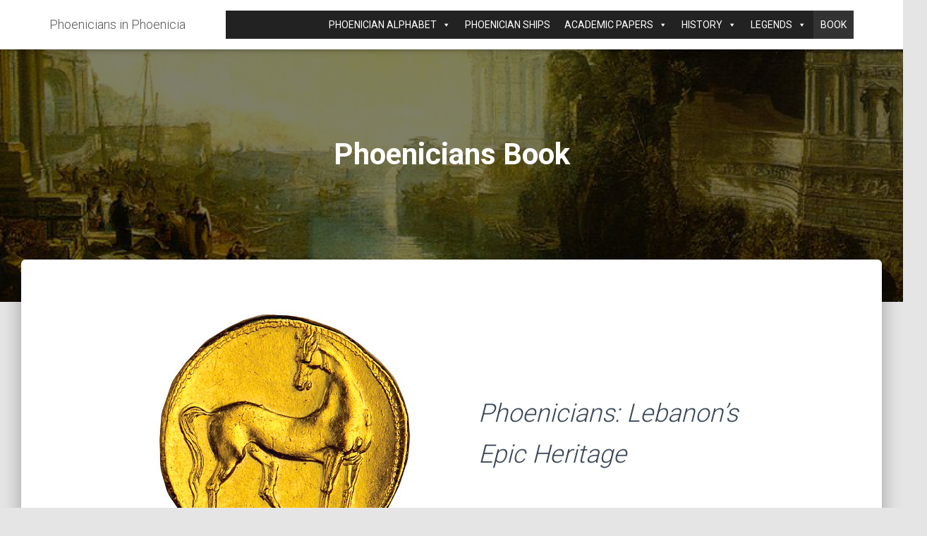

--- FILE ---
content_type: text/html; charset=UTF-8
request_url: https://phoenician.org/phoenicians_book/
body_size: 11710
content:
<!DOCTYPE html>
<html lang="en">

<head>
	<meta charset='UTF-8'>
	<meta name="viewport" content="width=device-width, initial-scale=1">
	<link rel="profile" href="http://gmpg.org/xfn/11">
		<meta name='robots' content='index, follow, max-image-preview:large, max-snippet:-1, max-video-preview:-1' />
	<style>img:is([sizes="auto" i], [sizes^="auto," i]) { contain-intrinsic-size: 3000px 1500px }</style>
	
	<!-- This site is optimized with the Yoast SEO plugin v25.0 - https://yoast.com/wordpress/plugins/seo/ -->
	<title>Phoenicians Book - Phoenicians in Phoenicia</title>
	<meta name="description" content="This Phoenicians book explores the intriguing history of the Phoenicians and the ancient Mediterranean. Well-researched book on Phoenicians." />
	<link rel="canonical" href="https://phoenician.org/phoenicians_book/" />
	<meta property="og:locale" content="en_US" />
	<meta property="og:type" content="article" />
	<meta property="og:title" content="Phoenicians Book - Phoenicians in Phoenicia" />
	<meta property="og:description" content="This Phoenicians book explores the intriguing history of the Phoenicians and the ancient Mediterranean. Well-researched book on Phoenicians." />
	<meta property="og:url" content="https://phoenician.org/phoenicians_book/" />
	<meta property="og:site_name" content="Phoenicians in Phoenicia" />
	<meta property="article:modified_time" content="2024-09-04T05:03:08+00:00" />
	<meta property="og:image" content="https://phoenician.org/wp-content/uploads/2020/11/phoenicians_book-800.jpg" />
	<meta name="twitter:card" content="summary_large_image" />
	<meta name="twitter:label1" content="Est. reading time" />
	<meta name="twitter:data1" content="3 minutes" />
	<script type="application/ld+json" class="yoast-schema-graph">{"@context":"https://schema.org","@graph":[{"@type":"WebPage","@id":"https://phoenician.org/phoenicians_book/","url":"https://phoenician.org/phoenicians_book/","name":"Phoenicians Book - Phoenicians in Phoenicia","isPartOf":{"@id":"https://phoenician.org/#website"},"primaryImageOfPage":{"@id":"https://phoenician.org/phoenicians_book/#primaryimage"},"image":{"@id":"https://phoenician.org/phoenicians_book/#primaryimage"},"thumbnailUrl":"https://phoenician.org/wp-content/uploads/2020/11/phoenicians_book-800.jpg","datePublished":"2020-11-22T23:14:50+00:00","dateModified":"2024-09-04T05:03:08+00:00","description":"This Phoenicians book explores the intriguing history of the Phoenicians and the ancient Mediterranean. Well-researched book on Phoenicians.","breadcrumb":{"@id":"https://phoenician.org/phoenicians_book/#breadcrumb"},"inLanguage":"en","potentialAction":[{"@type":"ReadAction","target":["https://phoenician.org/phoenicians_book/"]}]},{"@type":"ImageObject","inLanguage":"en","@id":"https://phoenician.org/phoenicians_book/#primaryimage","url":"https://phoenician.org/wp-content/uploads/2020/11/phoenicians_book-800.jpg","contentUrl":"https://phoenician.org/wp-content/uploads/2020/11/phoenicians_book-800.jpg","width":800,"height":629,"caption":"Phoenician coin"},{"@type":"BreadcrumbList","@id":"https://phoenician.org/phoenicians_book/#breadcrumb","itemListElement":[{"@type":"ListItem","position":1,"name":"Home","item":"https://phoenician.org/"},{"@type":"ListItem","position":2,"name":"Phoenicians Book"}]},{"@type":"WebSite","@id":"https://phoenician.org/#website","url":"https://phoenician.org/","name":"Phoenicians in Phoenicia","description":"","potentialAction":[{"@type":"SearchAction","target":{"@type":"EntryPoint","urlTemplate":"https://phoenician.org/?s={search_term_string}"},"query-input":{"@type":"PropertyValueSpecification","valueRequired":true,"valueName":"search_term_string"}}],"inLanguage":"en"}]}</script>
	<!-- / Yoast SEO plugin. -->


<link rel='dns-prefetch' href='//fonts.googleapis.com' />
<link rel="alternate" type="application/rss+xml" title="Phoenicians in Phoenicia &raquo; Feed" href="https://phoenician.org/feed/" />
<link rel="alternate" type="application/rss+xml" title="Phoenicians in Phoenicia &raquo; Comments Feed" href="https://phoenician.org/comments/feed/" />
<script type="text/javascript">
/* <![CDATA[ */
window._wpemojiSettings = {"baseUrl":"https:\/\/s.w.org\/images\/core\/emoji\/15.0.3\/72x72\/","ext":".png","svgUrl":"https:\/\/s.w.org\/images\/core\/emoji\/15.0.3\/svg\/","svgExt":".svg","source":{"concatemoji":"https:\/\/phoenician.org\/wp-includes\/js\/wp-emoji-release.min.js?ver=6.7.4"}};
/*! This file is auto-generated */
!function(i,n){var o,s,e;function c(e){try{var t={supportTests:e,timestamp:(new Date).valueOf()};sessionStorage.setItem(o,JSON.stringify(t))}catch(e){}}function p(e,t,n){e.clearRect(0,0,e.canvas.width,e.canvas.height),e.fillText(t,0,0);var t=new Uint32Array(e.getImageData(0,0,e.canvas.width,e.canvas.height).data),r=(e.clearRect(0,0,e.canvas.width,e.canvas.height),e.fillText(n,0,0),new Uint32Array(e.getImageData(0,0,e.canvas.width,e.canvas.height).data));return t.every(function(e,t){return e===r[t]})}function u(e,t,n){switch(t){case"flag":return n(e,"\ud83c\udff3\ufe0f\u200d\u26a7\ufe0f","\ud83c\udff3\ufe0f\u200b\u26a7\ufe0f")?!1:!n(e,"\ud83c\uddfa\ud83c\uddf3","\ud83c\uddfa\u200b\ud83c\uddf3")&&!n(e,"\ud83c\udff4\udb40\udc67\udb40\udc62\udb40\udc65\udb40\udc6e\udb40\udc67\udb40\udc7f","\ud83c\udff4\u200b\udb40\udc67\u200b\udb40\udc62\u200b\udb40\udc65\u200b\udb40\udc6e\u200b\udb40\udc67\u200b\udb40\udc7f");case"emoji":return!n(e,"\ud83d\udc26\u200d\u2b1b","\ud83d\udc26\u200b\u2b1b")}return!1}function f(e,t,n){var r="undefined"!=typeof WorkerGlobalScope&&self instanceof WorkerGlobalScope?new OffscreenCanvas(300,150):i.createElement("canvas"),a=r.getContext("2d",{willReadFrequently:!0}),o=(a.textBaseline="top",a.font="600 32px Arial",{});return e.forEach(function(e){o[e]=t(a,e,n)}),o}function t(e){var t=i.createElement("script");t.src=e,t.defer=!0,i.head.appendChild(t)}"undefined"!=typeof Promise&&(o="wpEmojiSettingsSupports",s=["flag","emoji"],n.supports={everything:!0,everythingExceptFlag:!0},e=new Promise(function(e){i.addEventListener("DOMContentLoaded",e,{once:!0})}),new Promise(function(t){var n=function(){try{var e=JSON.parse(sessionStorage.getItem(o));if("object"==typeof e&&"number"==typeof e.timestamp&&(new Date).valueOf()<e.timestamp+604800&&"object"==typeof e.supportTests)return e.supportTests}catch(e){}return null}();if(!n){if("undefined"!=typeof Worker&&"undefined"!=typeof OffscreenCanvas&&"undefined"!=typeof URL&&URL.createObjectURL&&"undefined"!=typeof Blob)try{var e="postMessage("+f.toString()+"("+[JSON.stringify(s),u.toString(),p.toString()].join(",")+"));",r=new Blob([e],{type:"text/javascript"}),a=new Worker(URL.createObjectURL(r),{name:"wpTestEmojiSupports"});return void(a.onmessage=function(e){c(n=e.data),a.terminate(),t(n)})}catch(e){}c(n=f(s,u,p))}t(n)}).then(function(e){for(var t in e)n.supports[t]=e[t],n.supports.everything=n.supports.everything&&n.supports[t],"flag"!==t&&(n.supports.everythingExceptFlag=n.supports.everythingExceptFlag&&n.supports[t]);n.supports.everythingExceptFlag=n.supports.everythingExceptFlag&&!n.supports.flag,n.DOMReady=!1,n.readyCallback=function(){n.DOMReady=!0}}).then(function(){return e}).then(function(){var e;n.supports.everything||(n.readyCallback(),(e=n.source||{}).concatemoji?t(e.concatemoji):e.wpemoji&&e.twemoji&&(t(e.twemoji),t(e.wpemoji)))}))}((window,document),window._wpemojiSettings);
/* ]]> */
</script>
<style id='wp-emoji-styles-inline-css' type='text/css'>

	img.wp-smiley, img.emoji {
		display: inline !important;
		border: none !important;
		box-shadow: none !important;
		height: 1em !important;
		width: 1em !important;
		margin: 0 0.07em !important;
		vertical-align: -0.1em !important;
		background: none !important;
		padding: 0 !important;
	}
</style>
<link rel='stylesheet' id='wp-block-library-css' href='https://phoenician.org/wp-includes/css/dist/block-library/style.min.css?ver=6.7.4' type='text/css' media='all' />
<link rel='stylesheet' id='coblocks-frontend-css' href='https://phoenician.org/wp-content/plugins/coblocks/dist/style-coblocks-1.css?ver=3.1.16' type='text/css' media='all' />
<link rel='stylesheet' id='coblocks-extensions-css' href='https://phoenician.org/wp-content/plugins/coblocks/dist/style-coblocks-extensions.css?ver=3.1.16' type='text/css' media='all' />
<link rel='stylesheet' id='coblocks-animation-css' href='https://phoenician.org/wp-content/plugins/coblocks/dist/style-coblocks-animation.css?ver=2677611078ee87eb3b1c' type='text/css' media='all' />
<style id='classic-theme-styles-inline-css' type='text/css'>
/*! This file is auto-generated */
.wp-block-button__link{color:#fff;background-color:#32373c;border-radius:9999px;box-shadow:none;text-decoration:none;padding:calc(.667em + 2px) calc(1.333em + 2px);font-size:1.125em}.wp-block-file__button{background:#32373c;color:#fff;text-decoration:none}
</style>
<style id='global-styles-inline-css' type='text/css'>
:root{--wp--preset--aspect-ratio--square: 1;--wp--preset--aspect-ratio--4-3: 4/3;--wp--preset--aspect-ratio--3-4: 3/4;--wp--preset--aspect-ratio--3-2: 3/2;--wp--preset--aspect-ratio--2-3: 2/3;--wp--preset--aspect-ratio--16-9: 16/9;--wp--preset--aspect-ratio--9-16: 9/16;--wp--preset--color--black: #000000;--wp--preset--color--cyan-bluish-gray: #abb8c3;--wp--preset--color--white: #ffffff;--wp--preset--color--pale-pink: #f78da7;--wp--preset--color--vivid-red: #cf2e2e;--wp--preset--color--luminous-vivid-orange: #ff6900;--wp--preset--color--luminous-vivid-amber: #fcb900;--wp--preset--color--light-green-cyan: #7bdcb5;--wp--preset--color--vivid-green-cyan: #00d084;--wp--preset--color--pale-cyan-blue: #8ed1fc;--wp--preset--color--vivid-cyan-blue: #0693e3;--wp--preset--color--vivid-purple: #9b51e0;--wp--preset--color--accent: #e91e63;--wp--preset--color--background-color: #E5E5E5;--wp--preset--color--header-gradient: #a81d84;--wp--preset--gradient--vivid-cyan-blue-to-vivid-purple: linear-gradient(135deg,rgba(6,147,227,1) 0%,rgb(155,81,224) 100%);--wp--preset--gradient--light-green-cyan-to-vivid-green-cyan: linear-gradient(135deg,rgb(122,220,180) 0%,rgb(0,208,130) 100%);--wp--preset--gradient--luminous-vivid-amber-to-luminous-vivid-orange: linear-gradient(135deg,rgba(252,185,0,1) 0%,rgba(255,105,0,1) 100%);--wp--preset--gradient--luminous-vivid-orange-to-vivid-red: linear-gradient(135deg,rgba(255,105,0,1) 0%,rgb(207,46,46) 100%);--wp--preset--gradient--very-light-gray-to-cyan-bluish-gray: linear-gradient(135deg,rgb(238,238,238) 0%,rgb(169,184,195) 100%);--wp--preset--gradient--cool-to-warm-spectrum: linear-gradient(135deg,rgb(74,234,220) 0%,rgb(151,120,209) 20%,rgb(207,42,186) 40%,rgb(238,44,130) 60%,rgb(251,105,98) 80%,rgb(254,248,76) 100%);--wp--preset--gradient--blush-light-purple: linear-gradient(135deg,rgb(255,206,236) 0%,rgb(152,150,240) 100%);--wp--preset--gradient--blush-bordeaux: linear-gradient(135deg,rgb(254,205,165) 0%,rgb(254,45,45) 50%,rgb(107,0,62) 100%);--wp--preset--gradient--luminous-dusk: linear-gradient(135deg,rgb(255,203,112) 0%,rgb(199,81,192) 50%,rgb(65,88,208) 100%);--wp--preset--gradient--pale-ocean: linear-gradient(135deg,rgb(255,245,203) 0%,rgb(182,227,212) 50%,rgb(51,167,181) 100%);--wp--preset--gradient--electric-grass: linear-gradient(135deg,rgb(202,248,128) 0%,rgb(113,206,126) 100%);--wp--preset--gradient--midnight: linear-gradient(135deg,rgb(2,3,129) 0%,rgb(40,116,252) 100%);--wp--preset--font-size--small: 13px;--wp--preset--font-size--medium: 20px;--wp--preset--font-size--large: 36px;--wp--preset--font-size--x-large: 42px;--wp--preset--spacing--20: 0.44rem;--wp--preset--spacing--30: 0.67rem;--wp--preset--spacing--40: 1rem;--wp--preset--spacing--50: 1.5rem;--wp--preset--spacing--60: 2.25rem;--wp--preset--spacing--70: 3.38rem;--wp--preset--spacing--80: 5.06rem;--wp--preset--shadow--natural: 6px 6px 9px rgba(0, 0, 0, 0.2);--wp--preset--shadow--deep: 12px 12px 50px rgba(0, 0, 0, 0.4);--wp--preset--shadow--sharp: 6px 6px 0px rgba(0, 0, 0, 0.2);--wp--preset--shadow--outlined: 6px 6px 0px -3px rgba(255, 255, 255, 1), 6px 6px rgba(0, 0, 0, 1);--wp--preset--shadow--crisp: 6px 6px 0px rgba(0, 0, 0, 1);}:where(.is-layout-flex){gap: 0.5em;}:where(.is-layout-grid){gap: 0.5em;}body .is-layout-flex{display: flex;}.is-layout-flex{flex-wrap: wrap;align-items: center;}.is-layout-flex > :is(*, div){margin: 0;}body .is-layout-grid{display: grid;}.is-layout-grid > :is(*, div){margin: 0;}:where(.wp-block-columns.is-layout-flex){gap: 2em;}:where(.wp-block-columns.is-layout-grid){gap: 2em;}:where(.wp-block-post-template.is-layout-flex){gap: 1.25em;}:where(.wp-block-post-template.is-layout-grid){gap: 1.25em;}.has-black-color{color: var(--wp--preset--color--black) !important;}.has-cyan-bluish-gray-color{color: var(--wp--preset--color--cyan-bluish-gray) !important;}.has-white-color{color: var(--wp--preset--color--white) !important;}.has-pale-pink-color{color: var(--wp--preset--color--pale-pink) !important;}.has-vivid-red-color{color: var(--wp--preset--color--vivid-red) !important;}.has-luminous-vivid-orange-color{color: var(--wp--preset--color--luminous-vivid-orange) !important;}.has-luminous-vivid-amber-color{color: var(--wp--preset--color--luminous-vivid-amber) !important;}.has-light-green-cyan-color{color: var(--wp--preset--color--light-green-cyan) !important;}.has-vivid-green-cyan-color{color: var(--wp--preset--color--vivid-green-cyan) !important;}.has-pale-cyan-blue-color{color: var(--wp--preset--color--pale-cyan-blue) !important;}.has-vivid-cyan-blue-color{color: var(--wp--preset--color--vivid-cyan-blue) !important;}.has-vivid-purple-color{color: var(--wp--preset--color--vivid-purple) !important;}.has-black-background-color{background-color: var(--wp--preset--color--black) !important;}.has-cyan-bluish-gray-background-color{background-color: var(--wp--preset--color--cyan-bluish-gray) !important;}.has-white-background-color{background-color: var(--wp--preset--color--white) !important;}.has-pale-pink-background-color{background-color: var(--wp--preset--color--pale-pink) !important;}.has-vivid-red-background-color{background-color: var(--wp--preset--color--vivid-red) !important;}.has-luminous-vivid-orange-background-color{background-color: var(--wp--preset--color--luminous-vivid-orange) !important;}.has-luminous-vivid-amber-background-color{background-color: var(--wp--preset--color--luminous-vivid-amber) !important;}.has-light-green-cyan-background-color{background-color: var(--wp--preset--color--light-green-cyan) !important;}.has-vivid-green-cyan-background-color{background-color: var(--wp--preset--color--vivid-green-cyan) !important;}.has-pale-cyan-blue-background-color{background-color: var(--wp--preset--color--pale-cyan-blue) !important;}.has-vivid-cyan-blue-background-color{background-color: var(--wp--preset--color--vivid-cyan-blue) !important;}.has-vivid-purple-background-color{background-color: var(--wp--preset--color--vivid-purple) !important;}.has-black-border-color{border-color: var(--wp--preset--color--black) !important;}.has-cyan-bluish-gray-border-color{border-color: var(--wp--preset--color--cyan-bluish-gray) !important;}.has-white-border-color{border-color: var(--wp--preset--color--white) !important;}.has-pale-pink-border-color{border-color: var(--wp--preset--color--pale-pink) !important;}.has-vivid-red-border-color{border-color: var(--wp--preset--color--vivid-red) !important;}.has-luminous-vivid-orange-border-color{border-color: var(--wp--preset--color--luminous-vivid-orange) !important;}.has-luminous-vivid-amber-border-color{border-color: var(--wp--preset--color--luminous-vivid-amber) !important;}.has-light-green-cyan-border-color{border-color: var(--wp--preset--color--light-green-cyan) !important;}.has-vivid-green-cyan-border-color{border-color: var(--wp--preset--color--vivid-green-cyan) !important;}.has-pale-cyan-blue-border-color{border-color: var(--wp--preset--color--pale-cyan-blue) !important;}.has-vivid-cyan-blue-border-color{border-color: var(--wp--preset--color--vivid-cyan-blue) !important;}.has-vivid-purple-border-color{border-color: var(--wp--preset--color--vivid-purple) !important;}.has-vivid-cyan-blue-to-vivid-purple-gradient-background{background: var(--wp--preset--gradient--vivid-cyan-blue-to-vivid-purple) !important;}.has-light-green-cyan-to-vivid-green-cyan-gradient-background{background: var(--wp--preset--gradient--light-green-cyan-to-vivid-green-cyan) !important;}.has-luminous-vivid-amber-to-luminous-vivid-orange-gradient-background{background: var(--wp--preset--gradient--luminous-vivid-amber-to-luminous-vivid-orange) !important;}.has-luminous-vivid-orange-to-vivid-red-gradient-background{background: var(--wp--preset--gradient--luminous-vivid-orange-to-vivid-red) !important;}.has-very-light-gray-to-cyan-bluish-gray-gradient-background{background: var(--wp--preset--gradient--very-light-gray-to-cyan-bluish-gray) !important;}.has-cool-to-warm-spectrum-gradient-background{background: var(--wp--preset--gradient--cool-to-warm-spectrum) !important;}.has-blush-light-purple-gradient-background{background: var(--wp--preset--gradient--blush-light-purple) !important;}.has-blush-bordeaux-gradient-background{background: var(--wp--preset--gradient--blush-bordeaux) !important;}.has-luminous-dusk-gradient-background{background: var(--wp--preset--gradient--luminous-dusk) !important;}.has-pale-ocean-gradient-background{background: var(--wp--preset--gradient--pale-ocean) !important;}.has-electric-grass-gradient-background{background: var(--wp--preset--gradient--electric-grass) !important;}.has-midnight-gradient-background{background: var(--wp--preset--gradient--midnight) !important;}.has-small-font-size{font-size: var(--wp--preset--font-size--small) !important;}.has-medium-font-size{font-size: var(--wp--preset--font-size--medium) !important;}.has-large-font-size{font-size: var(--wp--preset--font-size--large) !important;}.has-x-large-font-size{font-size: var(--wp--preset--font-size--x-large) !important;}
:where(.wp-block-post-template.is-layout-flex){gap: 1.25em;}:where(.wp-block-post-template.is-layout-grid){gap: 1.25em;}
:where(.wp-block-columns.is-layout-flex){gap: 2em;}:where(.wp-block-columns.is-layout-grid){gap: 2em;}
:root :where(.wp-block-pullquote){font-size: 1.5em;line-height: 1.6;}
</style>
<link rel='stylesheet' id='hestia-clients-bar-css' href='https://phoenician.org/wp-content/plugins/themeisle-companion/obfx_modules/companion-legacy/assets/css/hestia/clients-bar.css?ver=6.7.4' type='text/css' media='all' />
<link rel='stylesheet' id='wp-components-css' href='https://phoenician.org/wp-includes/css/dist/components/style.min.css?ver=6.7.4' type='text/css' media='all' />
<link rel='stylesheet' id='godaddy-styles-css' href='https://phoenician.org/wp-content/plugins/coblocks/includes/Dependencies/GoDaddy/Styles/build/latest.css?ver=2.0.2' type='text/css' media='all' />
<link rel='stylesheet' id='megamenu-css' href='https://phoenician.org/wp-content/uploads/maxmegamenu/style.css?ver=f0f0ba' type='text/css' media='all' />
<link rel='stylesheet' id='dashicons-css' href='https://phoenician.org/wp-includes/css/dashicons.min.css?ver=6.7.4' type='text/css' media='all' />
<link rel='stylesheet' id='bootstrap-css' href='https://phoenician.org/wp-content/themes/hestia/assets/bootstrap/css/bootstrap.min.css?ver=1.0.2' type='text/css' media='all' />
<link rel='stylesheet' id='hestia-font-sizes-css' href='https://phoenician.org/wp-content/themes/hestia/assets/css/font-sizes.min.css?ver=3.1.8' type='text/css' media='all' />
<link rel='stylesheet' id='hestia_style-css' href='https://phoenician.org/wp-content/themes/hestia/style.min.css?ver=3.1.8' type='text/css' media='all' />
<style id='hestia_style-inline-css' type='text/css'>
#mega-menu-wrap-primary{display:table-cell;width:100%;text-align:right;vertical-align:middle}#mega-menu-wrap-primary #mega-menu-primary>li.mega-menu-item>a.mega-menu-link{text-transform:uppercase}.navbar-transparent #mega-menu-wrap-primary #mega-menu-primary>li.mega-menu-item>a.mega-menu-link{color:#fff}.navbar-transparent #mega-menu-wrap-primary #mega-menu-primary>li.mega-menu-item>a.mega-menu-link:hover{color:#fff}.mega-menu-primary .navbar-toggle-wrapper{display:none}.mega-menu-primary .obfx-menu-icon{margin-right:5px;vertical-align:middle}@media(max-width:768px){.mega-menu-primary .container .navbar-header{width:auto;float:left}#mega-menu-wrap-primary{width:auto;display:inline;top:5px}#mega-menu-wrap-primary #mega-menu-primary{width:100%}.navbar-transparent #mega-menu-wrap-primary #mega-menu-primary>li.mega-menu-item>a.mega-menu-link,.navbar-transparent #mega-menu-wrap-primary #mega-menu-primary>li.mega-menu-item>a.mega-menu-link:hover{color:inherit}}@media(min-width:769px){.mega-menu-primary .navbar.full-screen-menu .navbar-header{width:auto}.mega-menu-primary .hestia_center #mega-menu-wrap-primary #mega-menu-primary{text-align:center}.mega-menu-primary .hestia_right #mega-menu-wrap-primary #mega-menu-primary{text-align:left}}
.hestia-top-bar,.hestia-top-bar .widget.widget_shopping_cart .cart_list{background-color:#363537}.hestia-top-bar .widget .label-floating input[type=search]:-webkit-autofill{-webkit-box-shadow:inset 0 0 0 9999px #363537}.hestia-top-bar,.hestia-top-bar .widget .label-floating input[type=search],.hestia-top-bar .widget.widget_search form.form-group:before,.hestia-top-bar .widget.widget_product_search form.form-group:before,.hestia-top-bar .widget.widget_shopping_cart:before{color:#fff}.hestia-top-bar .widget .label-floating input[type=search]{-webkit-text-fill-color:#fff !important}.hestia-top-bar div.widget.widget_shopping_cart:before,.hestia-top-bar .widget.widget_product_search form.form-group:before,.hestia-top-bar .widget.widget_search form.form-group:before{background-color:#fff}.hestia-top-bar a,.hestia-top-bar .top-bar-nav li a{color:#fff}.hestia-top-bar ul li a[href*="mailto:"]:before,.hestia-top-bar ul li a[href*="tel:"]:before{background-color:#fff}.hestia-top-bar a:hover,.hestia-top-bar .top-bar-nav li a:hover{color:#eee}.hestia-top-bar ul li:hover a[href*="mailto:"]:before,.hestia-top-bar ul li:hover a[href*="tel:"]:before{background-color:#eee}
a,.navbar .dropdown-menu li:hover>a,.navbar .dropdown-menu li:focus>a,.navbar .dropdown-menu li:active>a,.navbar .navbar-nav>li .dropdown-menu li:hover>a,body:not(.home) .navbar-default .navbar-nav>.active:not(.btn)>a,body:not(.home) .navbar-default .navbar-nav>.active:not(.btn)>a:hover,body:not(.home) .navbar-default .navbar-nav>.active:not(.btn)>a:focus,a:hover,.card-blog a.moretag:hover,.card-blog a.more-link:hover,.widget a:hover,.has-text-color.has-accent-color,p.has-text-color a{color:#e91e63}.svg-text-color{fill:#e91e63}.pagination span.current,.pagination span.current:focus,.pagination span.current:hover{border-color:#e91e63}button,button:hover,.woocommerce .track_order button[type="submit"],.woocommerce .track_order button[type="submit"]:hover,div.wpforms-container .wpforms-form button[type=submit].wpforms-submit,div.wpforms-container .wpforms-form button[type=submit].wpforms-submit:hover,input[type="button"],input[type="button"]:hover,input[type="submit"],input[type="submit"]:hover,input#searchsubmit,.pagination span.current,.pagination span.current:focus,.pagination span.current:hover,.btn.btn-primary,.btn.btn-primary:link,.btn.btn-primary:hover,.btn.btn-primary:focus,.btn.btn-primary:active,.btn.btn-primary.active,.btn.btn-primary.active:focus,.btn.btn-primary.active:hover,.btn.btn-primary:active:hover,.btn.btn-primary:active:focus,.btn.btn-primary:active:hover,.hestia-sidebar-open.btn.btn-rose,.hestia-sidebar-close.btn.btn-rose,.hestia-sidebar-open.btn.btn-rose:hover,.hestia-sidebar-close.btn.btn-rose:hover,.hestia-sidebar-open.btn.btn-rose:focus,.hestia-sidebar-close.btn.btn-rose:focus,.label.label-primary,.hestia-work .portfolio-item:nth-child(6n+1) .label,.nav-cart .nav-cart-content .widget .buttons .button,.has-accent-background-color[class*="has-background"]{background-color:#e91e63}@media(max-width:768px){.navbar-default .navbar-nav>li>a:hover,.navbar-default .navbar-nav>li>a:focus,.navbar .navbar-nav .dropdown .dropdown-menu li a:hover,.navbar .navbar-nav .dropdown .dropdown-menu li a:focus,.navbar button.navbar-toggle:hover,.navbar .navbar-nav li:hover>a i{color:#e91e63}}body:not(.woocommerce-page) button:not([class^="fl-"]):not(.hestia-scroll-to-top):not(.navbar-toggle):not(.close),body:not(.woocommerce-page) .button:not([class^="fl-"]):not(hestia-scroll-to-top):not(.navbar-toggle):not(.add_to_cart_button):not(.product_type_grouped):not(.product_type_external),div.wpforms-container .wpforms-form button[type=submit].wpforms-submit,input[type="submit"],input[type="button"],.btn.btn-primary,.widget_product_search button[type="submit"],.hestia-sidebar-open.btn.btn-rose,.hestia-sidebar-close.btn.btn-rose,.everest-forms button[type=submit].everest-forms-submit-button{-webkit-box-shadow:0 2px 2px 0 rgba(233,30,99,0.14),0 3px 1px -2px rgba(233,30,99,0.2),0 1px 5px 0 rgba(233,30,99,0.12);box-shadow:0 2px 2px 0 rgba(233,30,99,0.14),0 3px 1px -2px rgba(233,30,99,0.2),0 1px 5px 0 rgba(233,30,99,0.12)}.card .header-primary,.card .content-primary,.everest-forms button[type=submit].everest-forms-submit-button{background:#e91e63}body:not(.woocommerce-page) .button:not([class^="fl-"]):not(.hestia-scroll-to-top):not(.navbar-toggle):not(.add_to_cart_button):hover,body:not(.woocommerce-page) button:not([class^="fl-"]):not(.hestia-scroll-to-top):not(.navbar-toggle):not(.close):hover,div.wpforms-container .wpforms-form button[type=submit].wpforms-submit:hover,input[type="submit"]:hover,input[type="button"]:hover,input#searchsubmit:hover,.widget_product_search button[type="submit"]:hover,.pagination span.current,.btn.btn-primary:hover,.btn.btn-primary:focus,.btn.btn-primary:active,.btn.btn-primary.active,.btn.btn-primary:active:focus,.btn.btn-primary:active:hover,.hestia-sidebar-open.btn.btn-rose:hover,.hestia-sidebar-close.btn.btn-rose:hover,.pagination span.current:hover,.everest-forms button[type=submit].everest-forms-submit-button:hover,.everest-forms button[type=submit].everest-forms-submit-button:focus,.everest-forms button[type=submit].everest-forms-submit-button:active{-webkit-box-shadow:0 14px 26px -12px rgba(233,30,99,0.42),0 4px 23px 0 rgba(0,0,0,0.12),0 8px 10px -5px rgba(233,30,99,0.2);box-shadow:0 14px 26px -12px rgba(233,30,99,0.42),0 4px 23px 0 rgba(0,0,0,0.12),0 8px 10px -5px rgba(233,30,99,0.2);color:#fff}.form-group.is-focused .form-control{background-image:-webkit-gradient(linear,left top,left bottom,from(#e91e63),to(#e91e63)),-webkit-gradient(linear,left top,left bottom,from(#d2d2d2),to(#d2d2d2));background-image:-webkit-linear-gradient(linear,left top,left bottom,from(#e91e63),to(#e91e63)),-webkit-linear-gradient(linear,left top,left bottom,from(#d2d2d2),to(#d2d2d2));background-image:linear-gradient(linear,left top,left bottom,from(#e91e63),to(#e91e63)),linear-gradient(linear,left top,left bottom,from(#d2d2d2),to(#d2d2d2))}.navbar:not(.navbar-transparent) li:not(.btn):hover>a,.navbar li.on-section:not(.btn)>a,.navbar.full-screen-menu.navbar-transparent li:not(.btn):hover>a,.navbar.full-screen-menu .navbar-toggle:hover,.navbar:not(.navbar-transparent) .nav-cart:hover,.navbar:not(.navbar-transparent) .hestia-toggle-search:hover{color:#e91e63}.header-filter-gradient{background:linear-gradient(45deg,rgba(168,29,132,1) 0,rgb(234,57,111) 100%)}.has-text-color.has-header-gradient-color{color:#a81d84}.has-header-gradient-background-color[class*="has-background"]{background-color:#a81d84}.has-text-color.has-background-color-color{color:#E5E5E5}.has-background-color-background-color[class*="has-background"]{background-color:#E5E5E5}
.btn.btn-primary:not(.colored-button):not(.btn-left):not(.btn-right):not(.btn-just-icon):not(.menu-item),input[type="submit"]:not(.search-submit),body:not(.woocommerce-account) .woocommerce .button.woocommerce-Button,.woocommerce .product button.button,.woocommerce .product button.button.alt,.woocommerce .product #respond input#submit,.woocommerce-cart .blog-post .woocommerce .cart-collaterals .cart_totals .checkout-button,.woocommerce-checkout #payment #place_order,.woocommerce-account.woocommerce-page button.button,.woocommerce .track_order button[type="submit"],.nav-cart .nav-cart-content .widget .buttons .button,.woocommerce a.button.wc-backward,body.woocommerce .wccm-catalog-item a.button,body.woocommerce a.wccm-button.button,form.woocommerce-form-coupon button.button,div.wpforms-container .wpforms-form button[type=submit].wpforms-submit,div.woocommerce a.button.alt,div.woocommerce table.my_account_orders .button,.btn.colored-button,.btn.btn-left,.btn.btn-right,.btn:not(.colored-button):not(.btn-left):not(.btn-right):not(.btn-just-icon):not(.menu-item):not(.hestia-sidebar-open):not(.hestia-sidebar-close){padding-top:15px;padding-bottom:15px;padding-left:33px;padding-right:33px}
.btn.btn-primary:not(.colored-button):not(.btn-left):not(.btn-right):not(.btn-just-icon):not(.menu-item),input[type="submit"]:not(.search-submit),body:not(.woocommerce-account) .woocommerce .button.woocommerce-Button,.woocommerce .product button.button,.woocommerce .product button.button.alt,.woocommerce .product #respond input#submit,.woocommerce-cart .blog-post .woocommerce .cart-collaterals .cart_totals .checkout-button,.woocommerce-checkout #payment #place_order,.woocommerce-account.woocommerce-page button.button,.woocommerce .track_order button[type="submit"],.nav-cart .nav-cart-content .widget .buttons .button,.woocommerce a.button.wc-backward,body.woocommerce .wccm-catalog-item a.button,body.woocommerce a.wccm-button.button,form.woocommerce-form-coupon button.button,div.wpforms-container .wpforms-form button[type=submit].wpforms-submit,div.woocommerce a.button.alt,div.woocommerce table.my_account_orders .button,input[type="submit"].search-submit,.hestia-view-cart-wrapper .added_to_cart.wc-forward,.woocommerce-product-search button,.woocommerce-cart .actions .button,#secondary div[id^=woocommerce_price_filter] .button,.woocommerce div[id^=woocommerce_widget_cart].widget .buttons .button,.searchform input[type=submit],.searchform button,.search-form:not(.media-toolbar-primary) input[type=submit],.search-form:not(.media-toolbar-primary) button,.woocommerce-product-search input[type=submit],.btn.colored-button,.btn.btn-left,.btn.btn-right,.btn:not(.colored-button):not(.btn-left):not(.btn-right):not(.btn-just-icon):not(.menu-item):not(.hestia-sidebar-open):not(.hestia-sidebar-close){border-radius:3px}
@media(min-width:769px){.page-header.header-small .hestia-title,.page-header.header-small .title,h1.hestia-title.title-in-content,.main article.section .has-title-font-size{font-size:42px}}
</style>
<link rel='stylesheet' id='hestia_fonts-css' href='https://fonts.googleapis.com/css?family=Roboto%3A300%2C400%2C500%2C700%7CRoboto+Slab%3A400%2C700&#038;subset=latin%2Clatin-ext&#038;ver=3.1.8' type='text/css' media='all' />
<script type="text/javascript" src="https://phoenician.org/wp-includes/js/jquery/jquery.min.js?ver=3.7.1" id="jquery-core-js"></script>
<script type="text/javascript" src="https://phoenician.org/wp-includes/js/jquery/jquery-migrate.min.js?ver=3.4.1" id="jquery-migrate-js"></script>
<link rel="https://api.w.org/" href="https://phoenician.org/wp-json/" /><link rel="alternate" title="JSON" type="application/json" href="https://phoenician.org/wp-json/wp/v2/pages/363" /><link rel="EditURI" type="application/rsd+xml" title="RSD" href="https://phoenician.org/xmlrpc.php?rsd" />
<meta name="generator" content="WordPress 6.7.4" />
<link rel='shortlink' href='https://phoenician.org/?p=363' />
<link rel="alternate" title="oEmbed (JSON)" type="application/json+oembed" href="https://phoenician.org/wp-json/oembed/1.0/embed?url=https%3A%2F%2Fphoenician.org%2Fphoenicians_book%2F" />
<link rel="alternate" title="oEmbed (XML)" type="text/xml+oembed" href="https://phoenician.org/wp-json/oembed/1.0/embed?url=https%3A%2F%2Fphoenician.org%2Fphoenicians_book%2F&#038;format=xml" />
<!-- Enter your scripts here --><link rel="icon" href="https://phoenician.org/wp-content/uploads/2020/11/cropped-website_icon-2-32x32.jpg" sizes="32x32" />
<link rel="icon" href="https://phoenician.org/wp-content/uploads/2020/11/cropped-website_icon-2-192x192.jpg" sizes="192x192" />
<link rel="apple-touch-icon" href="https://phoenician.org/wp-content/uploads/2020/11/cropped-website_icon-2-180x180.jpg" />
<meta name="msapplication-TileImage" content="https://phoenician.org/wp-content/uploads/2020/11/cropped-website_icon-2-270x270.jpg" />
<style type="text/css">/** Mega Menu CSS: fs **/</style>
</head>

<body class="page-template-default page page-id-363 mega-menu-primary mega-menu-footer blog-post header-layout-default">
		<div class="wrapper  default ">
		<header class="header ">
			<div style="display: none"></div>		<nav class="navbar navbar-default navbar-fixed-top  hestia_left navbar-not-transparent">
						<div class="container">
						<div class="navbar-header">
			<div class="title-logo-wrapper">
				<a class="navbar-brand" href="https://phoenician.org/"
						title="Phoenicians in Phoenicia">
					<p>Phoenicians in Phoenicia</p></a>
			</div>
								<div class="navbar-toggle-wrapper">
						<button type="button" class="navbar-toggle" data-toggle="collapse" data-target="#main-navigation">
								<span class="icon-bar"></span><span class="icon-bar"></span><span class="icon-bar"></span>				<span class="sr-only">Toggle Navigation</span>
			</button>
					</div>
				</div>
		<div id="mega-menu-wrap-primary" class="mega-menu-wrap"><div class="mega-menu-toggle"><div class="mega-toggle-blocks-left"></div><div class="mega-toggle-blocks-center"></div><div class="mega-toggle-blocks-right"><div class='mega-toggle-block mega-menu-toggle-animated-block mega-toggle-block-0' id='mega-toggle-block-0'><button aria-label="Toggle Menu" class="mega-toggle-animated mega-toggle-animated-slider" type="button" aria-expanded="false">
                  <span class="mega-toggle-animated-box">
                    <span class="mega-toggle-animated-inner"></span>
                  </span>
                </button></div></div></div><ul id="mega-menu-primary" class="mega-menu max-mega-menu mega-menu-horizontal mega-no-js" data-event="hover_intent" data-effect="fade_up" data-effect-speed="200" data-effect-mobile="disabled" data-effect-speed-mobile="0" data-mobile-force-width="false" data-second-click="go" data-document-click="collapse" data-vertical-behaviour="standard" data-breakpoint="768" data-unbind="true" data-mobile-state="collapse_all" data-mobile-direction="vertical" data-hover-intent-timeout="300" data-hover-intent-interval="100"><li class="mega-menu-item mega-menu-item-type-post_type mega-menu-item-object-page mega-menu-item-has-children mega-align-bottom-left mega-menu-flyout mega-menu-item-500" id="mega-menu-item-500"><a class="mega-menu-link" href="https://phoenician.org/alphabet/" aria-expanded="false" tabindex="0">Phoenician Alphabet<span class="mega-indicator" aria-hidden="true"></span></a>
<ul class="mega-sub-menu">
<li class="mega-menu-item mega-menu-item-type-post_type mega-menu-item-object-page mega-menu-item-502" id="mega-menu-item-502"><a class="mega-menu-link" href="https://phoenician.org/alphabet_phoenician_letters/">Alphabet Letters</a></li></ul>
</li><li class="mega-menu-item mega-menu-item-type-post_type mega-menu-item-object-page mega-align-bottom-left mega-menu-flyout mega-menu-item-501" id="mega-menu-item-501"><a class="mega-menu-link" href="https://phoenician.org/ancient_ships/" tabindex="0">Phoenician Ships</a></li><li class="mega-menu-item mega-menu-item-type-post_type mega-menu-item-object-page mega-menu-item-has-children mega-align-bottom-left mega-menu-flyout mega-menu-item-499" id="mega-menu-item-499"><a class="mega-menu-link" href="https://phoenician.org/academic_papers_on_phoenicians/" aria-expanded="false" tabindex="0">Academic Papers<span class="mega-indicator" aria-hidden="true"></span></a>
<ul class="mega-sub-menu">
<li class="mega-menu-item mega-menu-item-type-post_type mega-menu-item-object-page mega-menu-item-572" id="mega-menu-item-572"><a class="mega-menu-link" href="https://phoenician.org/origin_of_phoenicians/">Origin of the Phoenicians</a></li><li class="mega-menu-item mega-menu-item-type-post_type mega-menu-item-object-page mega-menu-item-571" id="mega-menu-item-571"><a class="mega-menu-link" href="https://phoenician.org/minoans_phoenicians_paper/">Minoans and Phoenicians</a></li><li class="mega-menu-item mega-menu-item-type-post_type mega-menu-item-object-page mega-menu-item-831" id="mega-menu-item-831"><a class="mega-menu-link" href="https://phoenician.org/mycenaean-sea-peoples-dorians/">Mycenaean Sea Peoples and Dorians</a></li><li class="mega-menu-item mega-menu-item-type-post_type mega-menu-item-object-page mega-menu-item-569" id="mega-menu-item-569"><a class="mega-menu-link" href="https://phoenician.org/sea_peoples/">Sea Peoples</a></li><li class="mega-menu-item mega-menu-item-type-post_type mega-menu-item-object-page mega-menu-item-570" id="mega-menu-item-570"><a class="mega-menu-link" href="https://phoenician.org/punic_wars_and_peace/">Punic Wars</a></li></ul>
</li><li class="mega-menu-item mega-menu-item-type-post_type mega-menu-item-object-page mega-menu-item-has-children mega-menu-megamenu mega-align-bottom-left mega-menu-megamenu mega-menu-item-521" id="mega-menu-item-521"><a class="mega-menu-link" href="https://phoenician.org/phoenician_history/" aria-expanded="false" tabindex="0">History<span class="mega-indicator" aria-hidden="true"></span></a>
<ul class="mega-sub-menu">
<li class="mega-menu-item mega-menu-item-type-post_type mega-menu-item-object-page mega-menu-item-has-children mega-menu-column-standard mega-menu-columns-1-of-4 mega-menu-item-532" style="--columns:4; --span:1" id="mega-menu-item-532"><a class="mega-menu-link" href="https://phoenician.org/phoenicia_greek_phoenicia_roman_phoenicia/">Phoenicia-Lebanon<span class="mega-indicator" aria-hidden="true"></span></a>
	<ul class="mega-sub-menu">
<li class="mega-menu-item mega-menu-item-type-post_type mega-menu-item-object-page mega-menu-item-543" id="mega-menu-item-543"><a class="mega-menu-link" href="https://phoenician.org/phoenician_images/">Phoenician Images</a></li><li class="mega-menu-item mega-menu-item-type-post_type mega-menu-item-object-page mega-menu-item-530" id="mega-menu-item-530"><a class="mega-menu-link" href="https://phoenician.org/byblos_sidon_tyre/">Byblos, Sidon and Tyre</a></li><li class="mega-menu-item mega-menu-item-type-post_type mega-menu-item-object-page mega-menu-item-545" id="mega-menu-item-545"><a class="mega-menu-link" href="https://phoenician.org/beirut_arwad/">Ancient Beirut</a></li><li class="mega-menu-item mega-menu-item-type-post_type mega-menu-item-object-page mega-menu-item-544" id="mega-menu-item-544"><a class="mega-menu-link" href="https://phoenician.org/cedars_of_lebanon/">Cedars of Lebanon</a></li>	</ul>
</li><li class="mega-menu-item mega-menu-item-type-post_type mega-menu-item-object-page mega-menu-item-has-children mega-menu-column-standard mega-menu-columns-1-of-4 mega-menu-item-533" style="--columns:4; --span:1" id="mega-menu-item-533"><a class="mega-menu-link" href="https://phoenician.org/phoenician_colonies/">Phoenician Colonies<span class="mega-indicator" aria-hidden="true"></span></a>
	<ul class="mega-sub-menu">
<li class="mega-menu-item mega-menu-item-type-post_type mega-menu-item-object-page mega-menu-item-531" id="mega-menu-item-531"><a class="mega-menu-link" href="https://phoenician.org/carthage_hannibal_barca/">Carthage and Hannibal</a></li><li class="mega-menu-item mega-menu-item-type-post_type mega-menu-item-object-page mega-menu-item-549" id="mega-menu-item-549"><a class="mega-menu-link" href="https://phoenician.org/ancient_mediterranean_cultures/">Ancient Mediterranean</a></li><li class="mega-menu-item mega-menu-item-type-post_type mega-menu-item-object-page mega-menu-item-548" id="mega-menu-item-548"><a class="mega-menu-link" href="https://phoenician.org/bbc_ancient_worlds_documentary/">BBC Ancient Worlds</a></li><li class="mega-menu-item mega-menu-item-type-post_type mega-menu-item-object-page mega-menu-item-574" id="mega-menu-item-574"><a class="mega-menu-link" href="https://phoenician.org/minoans_phoenicians/">Who Were the Minoans?</a></li>	</ul>
</li><li class="mega-menu-item mega-menu-item-type-post_type mega-menu-item-object-page mega-menu-item-has-children mega-menu-column-standard mega-menu-columns-1-of-4 mega-menu-item-536" style="--columns:4; --span:1" id="mega-menu-item-536"><a class="mega-menu-link" href="https://phoenician.org/phoenician_religion/">Phoenician Religion<span class="mega-indicator" aria-hidden="true"></span></a>
	<ul class="mega-sub-menu">
<li class="mega-menu-item mega-menu-item-type-post_type mega-menu-item-object-page mega-menu-item-534" id="mega-menu-item-534"><a class="mega-menu-link" href="https://phoenician.org/solomons_temple/">Solomon’s Temple</a></li><li class="mega-menu-item mega-menu-item-type-post_type mega-menu-item-object-page mega-menu-item-551" id="mega-menu-item-551"><a class="mega-menu-link" href="https://phoenician.org/knights_templar_in_lebanon/">Templars in Lebanon</a></li>	</ul>
</li><li class="mega-menu-item mega-menu-item-type-post_type mega-menu-item-object-page mega-menu-item-has-children mega-menu-column-standard mega-menu-columns-1-of-4 mega-menu-item-535" style="--columns:4; --span:1" id="mega-menu-item-535"><a class="mega-menu-link" href="https://phoenician.org/lebanese_americans/">Lebanese People<span class="mega-indicator" aria-hidden="true"></span></a>
	<ul class="mega-sub-menu">
<li class="mega-menu-item mega-menu-item-type-post_type mega-menu-item-object-page mega-menu-item-537" id="mega-menu-item-537"><a class="mega-menu-link" href="https://phoenician.org/phoenicians_definition/">Phoenicians Definition</a></li><li class="mega-menu-item mega-menu-item-type-post_type mega-menu-item-object-page mega-menu-item-556" id="mega-menu-item-556"><a class="mega-menu-link" href="https://phoenician.org/phoenicians_book2/">Phoenicians Book</a></li><li class="mega-menu-item mega-menu-item-type-post_type mega-menu-item-object-page mega-menu-item-555" id="mega-menu-item-555"><a class="mega-menu-link" href="https://phoenician.org/phoenicians_expert/">Phoenicians Expert</a></li><li class="mega-menu-item mega-menu-item-type-post_type mega-menu-item-object-page mega-menu-item-557" id="mega-menu-item-557"><a class="mega-menu-link" href="https://phoenician.org/egypt_great_pyramids_cedar_boats/">Great Pyramids & Cedar Boats</a></li>	</ul>
</li></ul>
</li><li class="mega-menu-item mega-menu-item-type-post_type mega-menu-item-object-page mega-menu-item-has-children mega-align-bottom-left mega-menu-flyout mega-menu-item-522" id="mega-menu-item-522"><a class="mega-menu-link" href="https://phoenician.org/phoenician_legends_myths/" aria-expanded="false" tabindex="0">Legends<span class="mega-indicator" aria-hidden="true"></span></a>
<ul class="mega-sub-menu">
<li class="mega-menu-item mega-menu-item-type-post_type mega-menu-item-object-page mega-menu-item-567" id="mega-menu-item-567"><a class="mega-menu-link" href="https://phoenician.org/adonis_legend/">Adonis Legend</a></li><li class="mega-menu-item mega-menu-item-type-post_type mega-menu-item-object-page mega-menu-item-566" id="mega-menu-item-566"><a class="mega-menu-link" href="https://phoenician.org/aphrodite_legend/">Aphrodite Legend</a></li><li class="mega-menu-item mega-menu-item-type-post_type mega-menu-item-object-page mega-menu-item-565" id="mega-menu-item-565"><a class="mega-menu-link" href="https://phoenician.org/isis_and_osiris_legend/">Isis and Osiris Legend</a></li><li class="mega-menu-item mega-menu-item-type-post_type mega-menu-item-object-page mega-menu-item-563" id="mega-menu-item-563"><a class="mega-menu-link" href="https://phoenician.org/europa_legend/">Europa Legend</a></li><li class="mega-menu-item mega-menu-item-type-post_type mega-menu-item-object-page mega-menu-item-564" id="mega-menu-item-564"><a class="mega-menu-link" href="https://phoenician.org/elissa_dido_legend/">Elissa of Carthage Legend</a></li></ul>
</li><li class="mega-menu-item mega-menu-item-type-post_type mega-menu-item-object-page mega-current-menu-item mega-page_item mega-page-item-363 mega-current_page_item mega-align-bottom-left mega-menu-flyout mega-menu-item-504" id="mega-menu-item-504"><a class="mega-menu-link" href="https://phoenician.org/phoenicians_book/" aria-current="page" tabindex="0">Book</a></li></ul></div>			</div>
					</nav>
				</header>
<div id="primary" class="boxed-layout-header page-header header-small" data-parallax="active" ><div class="container"><div class="row"><div class="col-md-10 col-md-offset-1 text-center"><h1 class="hestia-title ">Phoenicians Book</h1></div></div></div><div class="header-filter" style="background-image: url(https://phoenician.org/wp-content/uploads/2020/10/elissa_carthage_1b.jpg);"></div></div><div class="main  main-raised ">
		<div class="blog-post ">
		<div class="container">
			

	<article id="post-363" class="section section-text">
		<div class="row">
						<div class="col-md-8 page-content-wrap  col-md-offset-2">
				
<div class="wp-block-media-text alignwide is-stacked-on-mobile"><figure class="wp-block-media-text__media"><img fetchpriority="high" decoding="async" width="800" height="629" src="https://phoenician.org/wp-content/uploads/2020/11/phoenicians_book-800.jpg" alt="Phoenicians book" class="wp-image-364 size-full" srcset="https://phoenician.org/wp-content/uploads/2020/11/phoenicians_book-800.jpg 800w, https://phoenician.org/wp-content/uploads/2020/11/phoenicians_book-800-300x236.jpg 300w, https://phoenician.org/wp-content/uploads/2020/11/phoenicians_book-800-768x604.jpg 768w" sizes="(max-width: 800px) 100vw, 800px" /></figure><div class="wp-block-media-text__content">
<p class="has-large-font-size"><em>Phoenicians: Lebanon&#8217;s Epic Heritage</em></p>
</div></div>



<div class="wp-block-media-text alignwide has-media-on-the-right is-stacked-on-mobile"><div class="wp-block-media-text__content">
<p class="has-normal-font-size">The&nbsp;mysterious&nbsp;Phoenicians and the ancient Mediterranean are experienced in richer detail than&nbsp;ever before in this well researched and intriguing narrative. Instead of seeing darkness in the years before classical Greece, we now see glimmers of light revealing a continuous parade of remarkable societies, great leaders and epic events. Drawing back the veil of secrecy surrounding the Phoenicians uncovers new glimpses of Egyptians, Greeks, Romans and people of other societies. It is a walk through the idyllic ancient Mediterranean you will long remember.</p>
</div><figure class="wp-block-media-text__media"><img decoding="async" width="900" height="633" src="https://phoenician.org/wp-content/uploads/2020/10/elissa_dido_legend_myth.jpg" alt="Elissa Dido in legend and myth" class="wp-image-275 size-full" srcset="https://phoenician.org/wp-content/uploads/2020/10/elissa_dido_legend_myth.jpg 900w, https://phoenician.org/wp-content/uploads/2020/10/elissa_dido_legend_myth-300x211.jpg 300w, https://phoenician.org/wp-content/uploads/2020/10/elissa_dido_legend_myth-768x540.jpg 768w" sizes="(max-width: 900px) 100vw, 900px" /></figure></div>



<p>David Northrup, Ph.D. says:</p>



<blockquote class="wp-block-quote is-layout-flow wp-block-quote-is-layout-flow">
<p>&#8220;Thoroughly researched and clearly written…a welcome addition to all libraries.</p>



<p>&#8220;Popular accounts of the Phoenicians are rarely coherent and comprehensive. Sanford Holst’s survey of the rise and fall of the Phoenicians is a splendid exception.</p>



<p>&#8220;The author’s clear prose should make the story attractive&nbsp;even to beginning students of the ancient world. The book’s&nbsp;many illustrations and maps add to its appeal.&#8221;</p>
</blockquote>



<p>Henry Zeiter adds:</p>



<blockquote class="wp-block-quote is-layout-flow wp-block-quote-is-layout-flow">
<p>&#8220;This is an excellent book about a great civilization, the ancestors of the alphabet and navigation, and of the Lebanese People. I could identify every nuance of the Lebanese character with Holst&#8217;s description of the Phoenicians.&#8221;</p>
</blockquote>



<h4 class="wp-block-heading has-text-align-center">Author of this Phoenicians book</h4>



<p>Sanford Holst&nbsp;is one of the world’s leading&nbsp;authorities on the Phoenicians, and appears in the BBC series&nbsp;<em>Ancient Worlds.</em>&nbsp;Holst has presented academic papers on the Phoenicians at universities around the world, and is an Associate Fellow of the Royal Historical Society in London. His degrees from MIT and UCLA enabled him to expand on existing knowledge of the Phoenicians by pursuing intensive field work in countries ranging from Lebanon and Egypt to Greece and Morocco. Working with respected experts,&nbsp;often on-site, he has added photos, sources, and ten years of additional research to his previous work. He&nbsp;now shares those insights in readily understandable documentaries, talks and books.&nbsp;&nbsp;</p>



<p class="has-text-align-center" style="font-size:20px"><strong>See<em> <a href="https://amzn.to/3z6MNA7" target="_blank" rel="noreferrer noopener nofollow">Phoenicians: Lebanon&#8217;s Epic Heritage</a> </em>here.</strong></p>



<p>Judge James Kaddo:&nbsp;</p>



<blockquote class="wp-block-quote is-layout-flow wp-block-quote-is-layout-flow">
<p>&#8220;A well written, historically accurate book about a great civilization which has been by-passed by the annals of history. I have given many copies to my friends and they have found it equally enjoyable.&#8221;</p>
</blockquote>



<p>Dany Chalhoub:</p>



<blockquote class="wp-block-quote is-layout-flow wp-block-quote-is-layout-flow">
<p>&#8220;There are few history books so compelling as to leave you wanting to read more. I thoroughly enjoyed every moment of it. Mr. Holst has done a phenomenal job in writing as well as researching the Phoenicians. I have read other books about Phoenicians in the past and was never really impressed. This one has a special way of pulling everything together so that their accomplishments make sense.&#8221;&nbsp;</p>
</blockquote>



<p>Rita G:</p>



<blockquote class="wp-block-quote is-layout-flow wp-block-quote-is-layout-flow">
<p>&#8220;The other fascinating thing about this book is that the qualities that the Phoenicians demonstrated in the ancient world are still instilled in the Lebanese in the modern world. Even today, Lebanese around the world are committed to family, faith and relationships. They are highly independent, resilient, determined, generous and gracious. They value fairness, freedom and caring about others. And, they pass on these qualities and practices from one generation to another. I read one book a week, and give this one 5 stars&#8211;which is the highest rating I give any book. I highly recommend it!&#8221;</p>
</blockquote>



<p>Anthony K:</p>



<blockquote class="wp-block-quote is-layout-flow wp-block-quote-is-layout-flow">
<p>&#8220;Sanford Holst&#8217;s book should be a &#8220;must read!&#8221; for all those who want to learn the science and art of how a social system not only survives but thrives in an environment of great political, military, cultural, religious, and economic turbulence….&#8221;&nbsp;</p>
</blockquote>



<p>George H:</p>



<blockquote class="wp-block-quote is-layout-flow wp-block-quote-is-layout-flow">
<p>&#8220;I found the book excellent to read and comprehensive with great photos.&nbsp;I especially enjoyed reading about the legend of the Phoenix.&#8221;&nbsp;</p>
</blockquote>



<p>Lori M:</p>



<blockquote class="wp-block-quote is-layout-flow wp-block-quote-is-layout-flow">
<p>&#8220;Sanford Holst has created a fascinating, accessible and intriguing narrative of the Phoenicians. It explains how the success of trade and necessary inventions, including the alphabet, developed in the civilizations of the Mediterranean.&#8221;&nbsp;</p>
</blockquote>



<div class="wp-block-media-text alignwide is-stacked-on-mobile"><figure class="wp-block-media-text__media"></figure><div class="wp-block-media-text__content">
<p style="font-size:14px">CLOUD: Phoenicians book, ancient Mediterranean, book on Phoenicians</p>
</div></div>



<figure class="wp-block-image alignwide size-large"><img decoding="async" width="901" height="116" src="https://phoenician.org/wp-content/uploads/2020/10/elissa_carthage-thin-1.jpg" alt="" class="wp-image-108" srcset="https://phoenician.org/wp-content/uploads/2020/10/elissa_carthage-thin-1.jpg 901w, https://phoenician.org/wp-content/uploads/2020/10/elissa_carthage-thin-1-300x39.jpg 300w, https://phoenician.org/wp-content/uploads/2020/10/elissa_carthage-thin-1-768x99.jpg 768w" sizes="(max-width: 901px) 100vw, 901px" /></figure>



<div class="wp-block-media-text alignwide has-media-on-the-right is-stacked-on-mobile"><div class="wp-block-media-text__content">
<h3 class="wp-block-heading">Further information</h3>



<p class="has-normal-font-size">If you would like to deeply experience the Phoenician world, the book <em>Phoenicians: Lebanon&#8217;s Epic Heritage</em> is recommended. It is thoroughly researched, yet also a highly readable exploration. </p>



<p class="has-normal-font-size">Going beyond the few traditionally-cited facts, this authoritative work also draws from interviews with leading archaeologists and historians on-site in the lands and islands where the Phoenicians lived and left clues regarding their secretive society.</p>



<h4 class="wp-block-heading">Phoenician Secrets</h4>



<p>You can take a look inside this book. <a href="https://amzn.to/3z6MNA7" target="_blank" rel="noreferrer noopener nofollow">S</a><a href="https://amzn.to/3u9ezE0" target="_blank" rel="noreferrer noopener nofollow">ee the first pages here.</a></p>
</div><figure class="wp-block-media-text__media"><img loading="lazy" decoding="async" width="716" height="745" src="https://phoenician.org/wp-content/uploads/2020/10/phoenicians_book-1a.jpg" alt="" class="wp-image-110 size-full" srcset="https://phoenician.org/wp-content/uploads/2020/10/phoenicians_book-1a.jpg 716w, https://phoenician.org/wp-content/uploads/2020/10/phoenicians_book-1a-288x300.jpg 288w" sizes="auto, (max-width: 716px) 100vw, 716px" /></figure></div>



<p></p>
			</div>
					</div>
	</article>
		</div>
	</div>
</div>
					<footer class="footer footer-black footer-big">
						<div class="container">
																<div class="hestia-bottom-footer-content"><div id="mega-menu-wrap-footer" class="mega-menu-wrap"><div class="mega-menu-toggle"><div class="mega-toggle-blocks-left"></div><div class="mega-toggle-blocks-center"></div><div class="mega-toggle-blocks-right"><div class='mega-toggle-block mega-menu-toggle-animated-block mega-toggle-block-0' id='mega-toggle-block-0'><button aria-label="Toggle Menu" class="mega-toggle-animated mega-toggle-animated-slider" type="button" aria-expanded="false">
                  <span class="mega-toggle-animated-box">
                    <span class="mega-toggle-animated-inner"></span>
                  </span>
                </button></div></div></div><ul id="mega-menu-footer" class="mega-menu max-mega-menu mega-menu-horizontal mega-no-js" data-event="hover_intent" data-effect="fade_up" data-effect-speed="200" data-effect-mobile="disabled" data-effect-speed-mobile="0" data-mobile-force-width="false" data-second-click="go" data-document-click="collapse" data-vertical-behaviour="standard" data-breakpoint="768" data-unbind="true" data-mobile-state="collapse_all" data-mobile-direction="vertical" data-hover-intent-timeout="300" data-hover-intent-interval="100"><li class="mega-menu-item mega-menu-item-type-post_type mega-menu-item-object-page mega-menu-item-has-children mega-align-bottom-left mega-menu-flyout mega-menu-item-500" id="mega-menu-item-500"><a class="mega-menu-link" href="https://phoenician.org/alphabet/" aria-expanded="false" tabindex="0">Phoenician Alphabet<span class="mega-indicator" aria-hidden="true"></span></a>
<ul class="mega-sub-menu">
<li class="mega-menu-item mega-menu-item-type-post_type mega-menu-item-object-page mega-menu-item-502" id="mega-menu-item-502"><a class="mega-menu-link" href="https://phoenician.org/alphabet_phoenician_letters/">Alphabet Letters</a></li></ul>
</li><li class="mega-menu-item mega-menu-item-type-post_type mega-menu-item-object-page mega-align-bottom-left mega-menu-flyout mega-menu-item-501" id="mega-menu-item-501"><a class="mega-menu-link" href="https://phoenician.org/ancient_ships/" tabindex="0">Phoenician Ships</a></li><li class="mega-menu-item mega-menu-item-type-post_type mega-menu-item-object-page mega-menu-item-has-children mega-align-bottom-left mega-menu-flyout mega-menu-item-499" id="mega-menu-item-499"><a class="mega-menu-link" href="https://phoenician.org/academic_papers_on_phoenicians/" aria-expanded="false" tabindex="0">Academic Papers<span class="mega-indicator" aria-hidden="true"></span></a>
<ul class="mega-sub-menu">
<li class="mega-menu-item mega-menu-item-type-post_type mega-menu-item-object-page mega-menu-item-572" id="mega-menu-item-572"><a class="mega-menu-link" href="https://phoenician.org/origin_of_phoenicians/">Origin of the Phoenicians</a></li><li class="mega-menu-item mega-menu-item-type-post_type mega-menu-item-object-page mega-menu-item-571" id="mega-menu-item-571"><a class="mega-menu-link" href="https://phoenician.org/minoans_phoenicians_paper/">Minoans and Phoenicians</a></li><li class="mega-menu-item mega-menu-item-type-post_type mega-menu-item-object-page mega-menu-item-831" id="mega-menu-item-831"><a class="mega-menu-link" href="https://phoenician.org/mycenaean-sea-peoples-dorians/">Mycenaean Sea Peoples and Dorians</a></li><li class="mega-menu-item mega-menu-item-type-post_type mega-menu-item-object-page mega-menu-item-569" id="mega-menu-item-569"><a class="mega-menu-link" href="https://phoenician.org/sea_peoples/">Sea Peoples</a></li><li class="mega-menu-item mega-menu-item-type-post_type mega-menu-item-object-page mega-menu-item-570" id="mega-menu-item-570"><a class="mega-menu-link" href="https://phoenician.org/punic_wars_and_peace/">Punic Wars</a></li></ul>
</li><li class="mega-menu-item mega-menu-item-type-post_type mega-menu-item-object-page mega-menu-item-has-children mega-menu-megamenu mega-align-bottom-left mega-menu-megamenu mega-menu-item-521" id="mega-menu-item-521"><a class="mega-menu-link" href="https://phoenician.org/phoenician_history/" aria-expanded="false" tabindex="0">History<span class="mega-indicator" aria-hidden="true"></span></a>
<ul class="mega-sub-menu">
<li class="mega-menu-item mega-menu-item-type-post_type mega-menu-item-object-page mega-menu-item-has-children mega-menu-column-standard mega-menu-columns-1-of-4 mega-menu-item-532" style="--columns:4; --span:1" id="mega-menu-item-532"><a class="mega-menu-link" href="https://phoenician.org/phoenicia_greek_phoenicia_roman_phoenicia/">Phoenicia-Lebanon<span class="mega-indicator" aria-hidden="true"></span></a>
	<ul class="mega-sub-menu">
<li class="mega-menu-item mega-menu-item-type-post_type mega-menu-item-object-page mega-menu-item-543" id="mega-menu-item-543"><a class="mega-menu-link" href="https://phoenician.org/phoenician_images/">Phoenician Images</a></li><li class="mega-menu-item mega-menu-item-type-post_type mega-menu-item-object-page mega-menu-item-530" id="mega-menu-item-530"><a class="mega-menu-link" href="https://phoenician.org/byblos_sidon_tyre/">Byblos, Sidon and Tyre</a></li><li class="mega-menu-item mega-menu-item-type-post_type mega-menu-item-object-page mega-menu-item-545" id="mega-menu-item-545"><a class="mega-menu-link" href="https://phoenician.org/beirut_arwad/">Ancient Beirut</a></li><li class="mega-menu-item mega-menu-item-type-post_type mega-menu-item-object-page mega-menu-item-544" id="mega-menu-item-544"><a class="mega-menu-link" href="https://phoenician.org/cedars_of_lebanon/">Cedars of Lebanon</a></li>	</ul>
</li><li class="mega-menu-item mega-menu-item-type-post_type mega-menu-item-object-page mega-menu-item-has-children mega-menu-column-standard mega-menu-columns-1-of-4 mega-menu-item-533" style="--columns:4; --span:1" id="mega-menu-item-533"><a class="mega-menu-link" href="https://phoenician.org/phoenician_colonies/">Phoenician Colonies<span class="mega-indicator" aria-hidden="true"></span></a>
	<ul class="mega-sub-menu">
<li class="mega-menu-item mega-menu-item-type-post_type mega-menu-item-object-page mega-menu-item-531" id="mega-menu-item-531"><a class="mega-menu-link" href="https://phoenician.org/carthage_hannibal_barca/">Carthage and Hannibal</a></li><li class="mega-menu-item mega-menu-item-type-post_type mega-menu-item-object-page mega-menu-item-549" id="mega-menu-item-549"><a class="mega-menu-link" href="https://phoenician.org/ancient_mediterranean_cultures/">Ancient Mediterranean</a></li><li class="mega-menu-item mega-menu-item-type-post_type mega-menu-item-object-page mega-menu-item-548" id="mega-menu-item-548"><a class="mega-menu-link" href="https://phoenician.org/bbc_ancient_worlds_documentary/">BBC Ancient Worlds</a></li><li class="mega-menu-item mega-menu-item-type-post_type mega-menu-item-object-page mega-menu-item-574" id="mega-menu-item-574"><a class="mega-menu-link" href="https://phoenician.org/minoans_phoenicians/">Who Were the Minoans?</a></li>	</ul>
</li><li class="mega-menu-item mega-menu-item-type-post_type mega-menu-item-object-page mega-menu-item-has-children mega-menu-column-standard mega-menu-columns-1-of-4 mega-menu-item-536" style="--columns:4; --span:1" id="mega-menu-item-536"><a class="mega-menu-link" href="https://phoenician.org/phoenician_religion/">Phoenician Religion<span class="mega-indicator" aria-hidden="true"></span></a>
	<ul class="mega-sub-menu">
<li class="mega-menu-item mega-menu-item-type-post_type mega-menu-item-object-page mega-menu-item-534" id="mega-menu-item-534"><a class="mega-menu-link" href="https://phoenician.org/solomons_temple/">Solomon’s Temple</a></li><li class="mega-menu-item mega-menu-item-type-post_type mega-menu-item-object-page mega-menu-item-551" id="mega-menu-item-551"><a class="mega-menu-link" href="https://phoenician.org/knights_templar_in_lebanon/">Templars in Lebanon</a></li>	</ul>
</li><li class="mega-menu-item mega-menu-item-type-post_type mega-menu-item-object-page mega-menu-item-has-children mega-menu-column-standard mega-menu-columns-1-of-4 mega-menu-item-535" style="--columns:4; --span:1" id="mega-menu-item-535"><a class="mega-menu-link" href="https://phoenician.org/lebanese_americans/">Lebanese People<span class="mega-indicator" aria-hidden="true"></span></a>
	<ul class="mega-sub-menu">
<li class="mega-menu-item mega-menu-item-type-post_type mega-menu-item-object-page mega-menu-item-537" id="mega-menu-item-537"><a class="mega-menu-link" href="https://phoenician.org/phoenicians_definition/">Phoenicians Definition</a></li><li class="mega-menu-item mega-menu-item-type-post_type mega-menu-item-object-page mega-menu-item-556" id="mega-menu-item-556"><a class="mega-menu-link" href="https://phoenician.org/phoenicians_book2/">Phoenicians Book</a></li><li class="mega-menu-item mega-menu-item-type-post_type mega-menu-item-object-page mega-menu-item-555" id="mega-menu-item-555"><a class="mega-menu-link" href="https://phoenician.org/phoenicians_expert/">Phoenicians Expert</a></li><li class="mega-menu-item mega-menu-item-type-post_type mega-menu-item-object-page mega-menu-item-557" id="mega-menu-item-557"><a class="mega-menu-link" href="https://phoenician.org/egypt_great_pyramids_cedar_boats/">Great Pyramids & Cedar Boats</a></li>	</ul>
</li></ul>
</li><li class="mega-menu-item mega-menu-item-type-post_type mega-menu-item-object-page mega-menu-item-has-children mega-align-bottom-left mega-menu-flyout mega-menu-item-522" id="mega-menu-item-522"><a class="mega-menu-link" href="https://phoenician.org/phoenician_legends_myths/" aria-expanded="false" tabindex="0">Legends<span class="mega-indicator" aria-hidden="true"></span></a>
<ul class="mega-sub-menu">
<li class="mega-menu-item mega-menu-item-type-post_type mega-menu-item-object-page mega-menu-item-567" id="mega-menu-item-567"><a class="mega-menu-link" href="https://phoenician.org/adonis_legend/">Adonis Legend</a></li><li class="mega-menu-item mega-menu-item-type-post_type mega-menu-item-object-page mega-menu-item-566" id="mega-menu-item-566"><a class="mega-menu-link" href="https://phoenician.org/aphrodite_legend/">Aphrodite Legend</a></li><li class="mega-menu-item mega-menu-item-type-post_type mega-menu-item-object-page mega-menu-item-565" id="mega-menu-item-565"><a class="mega-menu-link" href="https://phoenician.org/isis_and_osiris_legend/">Isis and Osiris Legend</a></li><li class="mega-menu-item mega-menu-item-type-post_type mega-menu-item-object-page mega-menu-item-563" id="mega-menu-item-563"><a class="mega-menu-link" href="https://phoenician.org/europa_legend/">Europa Legend</a></li><li class="mega-menu-item mega-menu-item-type-post_type mega-menu-item-object-page mega-menu-item-564" id="mega-menu-item-564"><a class="mega-menu-link" href="https://phoenician.org/elissa_dido_legend/">Elissa of Carthage Legend</a></li></ul>
</li><li class="mega-menu-item mega-menu-item-type-post_type mega-menu-item-object-page mega-current-menu-item mega-page_item mega-page-item-363 mega-current_page_item mega-align-bottom-left mega-menu-flyout mega-menu-item-504" id="mega-menu-item-504"><a class="mega-menu-link" href="https://phoenician.org/phoenicians_book/" aria-current="page" tabindex="0">Book</a></li></ul></div><div class="copyright pull-right">Hestia | Developed by <a href="https://themeisle.com" rel="nofollow">ThemeIsle</a></div></div>			</div>
					</footer>
			</div>
<!-- Enter your scripts here --><script type="text/javascript" src="https://phoenician.org/wp-content/plugins/coblocks/dist/js/coblocks-animation.js?ver=3.1.16" id="coblocks-animation-js"></script>
<script type="text/javascript" src="https://phoenician.org/wp-content/plugins/coblocks/dist/js/vendors/tiny-swiper.js?ver=3.1.16" id="coblocks-tiny-swiper-js"></script>
<script type="text/javascript" id="coblocks-tinyswiper-initializer-js-extra">
/* <![CDATA[ */
var coblocksTinyswiper = {"carouselPrevButtonAriaLabel":"Previous","carouselNextButtonAriaLabel":"Next","sliderImageAriaLabel":"Image"};
/* ]]> */
</script>
<script type="text/javascript" src="https://phoenician.org/wp-content/plugins/coblocks/dist/js/coblocks-tinyswiper-initializer.js?ver=3.1.16" id="coblocks-tinyswiper-initializer-js"></script>
<script type="text/javascript" src="https://phoenician.org/wp-includes/js/comment-reply.min.js?ver=6.7.4" id="comment-reply-js" async="async" data-wp-strategy="async"></script>
<script type="text/javascript" src="https://phoenician.org/wp-content/themes/hestia/assets/bootstrap/js/bootstrap.min.js?ver=1.0.2" id="jquery-bootstrap-js"></script>
<script type="text/javascript" src="https://phoenician.org/wp-includes/js/jquery/ui/core.min.js?ver=1.13.3" id="jquery-ui-core-js"></script>
<script type="text/javascript" id="hestia_scripts-js-extra">
/* <![CDATA[ */
var requestpost = {"ajaxurl":"https:\/\/phoenician.org\/wp-admin\/admin-ajax.php","disable_autoslide":"","masonry":""};
/* ]]> */
</script>
<script type="text/javascript" src="https://phoenician.org/wp-content/themes/hestia/assets/js/script.min.js?ver=3.1.8" id="hestia_scripts-js"></script>
<script type="text/javascript" src="https://phoenician.org/wp-includes/js/hoverIntent.min.js?ver=1.10.2" id="hoverIntent-js"></script>
<script type="text/javascript" src="https://phoenician.org/wp-content/plugins/megamenu/js/maxmegamenu.js?ver=3.5" id="megamenu-js"></script>
</body>
</html>
